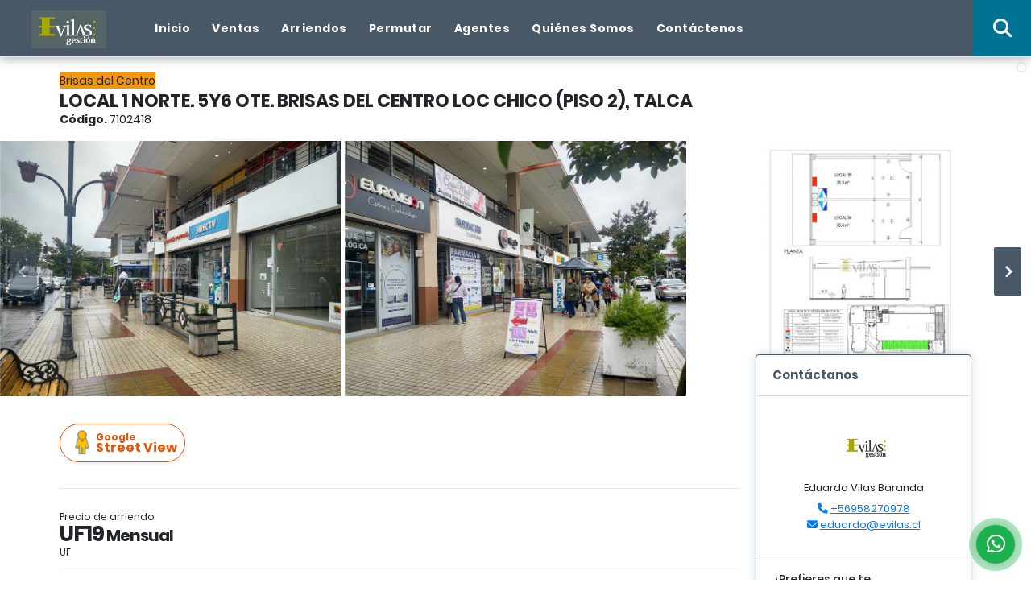

--- FILE ---
content_type: text/html; charset=UTF-8
request_url: https://evilas.cl/local-arriendo-talca-centro-talca/7102418
body_size: 9970
content:
<!DOCTYPE html>
<html lang="es">
    <head>
        <meta charset="utf-8">
        <meta name="viewport" content="width=device-width, initial-scale=1.0, user-scalable=no">
        <meta name="author" content="Wasi.co">
        <meta name="description" content="TIPO&amp;nbsp;&amp;nbsp;&amp;nbsp;&amp;nbsp;&amp;nbsp;&amp;nbsp;&amp;nbsp;&amp;nbsp;&amp;nbsp;&amp;nbsp;&amp;nbsp;&amp;nbsp;&amp;nbsp;&amp;nbsp;&amp;nbsp;&amp;nbsp;&amp;nbsp;&amp;nbsp;&amp;nbsp;&amp;nbsp;&amp;nbsp;&amp;nbsp;&amp;nbsp;&amp;nbsp;&amp;nbsp;&amp;nbsp">
        <meta name="Keywords" content="Propiedades en Chile Maule Talca, locales, oficinas, sitios, proyectos y desarrollos, para la venta y arriendo en Chile Maule Talca, inversiones, oportunidad inmobiliaria, plusvalía, terrenos, propiedades industriales, bodegas, loteos industriales,">
        <meta name="Language" content="Spanish">
        <meta name="Designer" content="www.wasi.co">
        <meta name="distribution" content="Global">
        <meta name="Robots" content="INDEX,FOLLOW">
        <meta name="csrf-token" content="5kXy8GoWNsKxyM4G5OtXcZhjwOqfU9TwOmpNhLDZ">

        <title>Local 1 Norte. 5y6 Ote. Brisas del Centro Loc chico (Piso 2), Talca - UF19 UF</title>

        <!-- og tags -->
        <meta property="og:description" content="TIPO&amp;nbsp;&amp;nbsp;&amp;nbsp;&amp;nbsp;&amp;nbsp;&amp;nbsp;&amp;nbsp;&amp;nbsp;&amp;nbsp;&amp;nbsp;&amp;nbsp;&amp;nbsp;&amp;nbsp;&amp;nbsp;&amp;nbsp;&amp;nbsp;&amp;nbsp;&amp;nbsp;&amp;nbsp;&amp;nbsp;&amp;nbsp;&amp;nbsp;&amp;nbsp;&amp;nbsp;&amp;nbsp;&amp;nbsp" />
        <meta property="og:title" content="Local 1 Norte. 5y6 Ote. Brisas del Centro Loc chico (Piso 2), Talca - UF19 UF" />
        <meta property="og:type" content="website" />
        <meta property="og:url" content="https://evilas.cl/local-arriendo-talca-centro-talca/7102418" />
        <meta property="og:image" content="https://images.wasi.co/inmuebles/b238631420231120053825.jpg" />
        <meta property="og:image:width" content="300" />
        <meta property="og:image:height" content="225" />
        <meta property="og:site_name" content="evilas.cl" />

        <!-- og tags google+ -->
        <meta itemprop="description" content="TIPO&amp;nbsp;&amp;nbsp;&amp;nbsp;&amp;nbsp;&amp;nbsp;&amp;nbsp;&amp;nbsp;&amp;nbsp;&amp;nbsp;&amp;nbsp;&amp;nbsp;&amp;nbsp;&amp;nbsp;&amp;nbsp;&amp;nbsp;&amp;nbsp;&amp;nbsp;&amp;nbsp;&amp;nbsp;&amp;nbsp;&amp;nbsp;&amp;nbsp;&amp;nbsp;&amp;nbsp;&amp;nbsp;&amp;nbsp">

        <!-- og tags twitter-->
        <meta name="twitter:card" value="TIPO&amp;nbsp;&amp;nbsp;&amp;nbsp;&amp;nbsp;&amp;nbsp;&amp;nbsp;&amp;nbsp;&amp;nbsp;&amp;nbsp;&amp;nbsp;&amp;nbsp;&amp;nbsp;&amp;nbsp;&amp;nbsp;&amp;nbsp;&amp;nbsp;&amp;nbsp;&amp;nbsp;&amp;nbsp;&amp;nbsp;&amp;nbsp;&amp;nbsp;&amp;nbsp;&amp;nbsp;&amp;nbsp;&amp;nbsp">

                    <link href="https://images.wasi.co/inmuebles/b238631420231120053825.jpg" rel="image_src"/>
        
        <link rel="shortcut icon" href="https://images.wasi.co/empresas/f20241003114421.png" />
        <!-- ------------ Main Style ------------ -->
                    <link href="https://evilas.cl/css/v1/pro24/style.min.css?v11768451529" async rel="stylesheet" type="text/css"/>
            <link href="https://evilas.cl/css/v1/pro24/fonts.min.css?v11768451529" async rel="stylesheet" type="text/css"/>
                                          <link href="https://evilas.cl/css/v1/pro24/skins/space.min.css?v11768451529" async rel="stylesheet" type="text/css"/>
                                          <!--skin colors-->
        <!--<link href="css/skin/{color}.min.css" rel="stylesheet" type="text/css"/>-->
        <!--<link rel="stylesheet" href="https://cdn.jsdelivr.net/npm/bootstrap-select@1.14.0-beta3/dist/css/bootstrap-select.min.css">-->

                                    <script type="application/ld+json">
        {"@context":"http://www.schema.org","@type":"house","url":"https://evilas.cl/local-arriendo-talca-centro-talca/7102418","name":"Local 1 Norte. 5y6 Ote. Brisas del Centro Loc chico (Piso 2), Talca","description":"<p><span style=\"font-size:11pt\"><strong><span style=\"font-size:10.0pt\">TIPO&nbsp;&nbsp;&nbsp;&nbsp;&nbsp;&nbsp;&nbsp;&nbsp;&nbsp;&nbsp;&nbsp;&nbsp;&nbsp;&nbsp;&nbsp;&nbsp;&nbsp;&nbsp;&nbsp;&nbsp;&nbsp;&nbsp;&nbsp;&nbsp;&nbsp;&nbsp;&nbsp;&nbsp;&nbsp;&nbsp; &nbsp;LOCAL 2do Piso </span></strong></span></p>\n\n<p><span style=\"font-size:11pt\"><strong><span style=\"font-size:10.0pt\">VALOR &nbsp;</span></strong><span style=\"font-size:10.0pt\">&nbsp;&nbsp;&nbsp;&nbsp;&nbsp;&nbsp;&nbsp;&nbsp;&nbsp;&nbsp;&nbsp;&nbsp;&nbsp;&nbsp;&nbsp;&nbsp;&nbsp;&nbsp;&nbsp;&nbsp;&nbsp;&nbsp;&nbsp;&nbsp;&nbsp;&nbsp;Arriendo&nbsp; &nbsp;&nbsp;<strong>UF 19&nbsp;+ IVA&nbsp;</strong></span></span></p>\n\n<p>&nbsp; &nbsp; &nbsp; &nbsp; &nbsp; &nbsp; &nbsp; &nbsp; &nbsp; &nbsp; &nbsp; &nbsp; &nbsp; &nbsp; &nbsp; &nbsp; &nbsp; &nbsp; &nbsp; &nbsp; &nbsp;<strong>Periodo de Gracias 30 dias.</strong></p>\n\n<p><span style=\"font-size:11pt\"><strong><span style=\"font-size:10.0pt\">SUPERFICIE&nbsp;</span></strong><span style=\"font-size:10.0pt\">&nbsp; &nbsp; &nbsp; &nbsp; &nbsp; &nbsp; &nbsp; &nbsp; &nbsp; 35 m2 app.</span></span></p>\n\n<p><span style=\"font-size:11pt\"><strong><span style=\"font-size:10.0pt\">FRENTE</span></strong><span style=\"font-size:10.0pt\">&nbsp;&nbsp;&nbsp;&nbsp;&nbsp;&nbsp;&nbsp;&nbsp;&nbsp;&nbsp;&nbsp;&nbsp;&nbsp;&nbsp;&nbsp;&nbsp;&nbsp;&nbsp;&nbsp;&nbsp;&nbsp;&nbsp;&nbsp;&nbsp; &nbsp;Calle 1 Norte</span></span></p>\n\n<p><span style=\"font-size:11pt\"><strong><span style=\"font-size:10.0pt\">UBICACION</span></strong><span style=\"font-size:10.0pt\">&nbsp;&nbsp;&nbsp;&nbsp;&nbsp;&nbsp;&nbsp;&nbsp;&nbsp;&nbsp;&nbsp;&nbsp;&nbsp;&nbsp;&nbsp;&nbsp;&nbsp;&nbsp;&nbsp;&nbsp;Brisas del Centro Boulevard, 1 Nte con 5 Ote Talca. Local&nbsp;Piso 2.</span></span></p>\n\n<p><span style=\"font-size:11pt\">&nbsp;&nbsp;&nbsp;&nbsp;&nbsp;&nbsp;&nbsp;&nbsp;&nbsp;&nbsp;&nbsp;&nbsp;&nbsp;&nbsp;&nbsp;&nbsp;&nbsp;&nbsp;&nbsp;&nbsp;&nbsp;&nbsp;&nbsp;&nbsp;&nbsp;&nbsp;&nbsp;&nbsp;&nbsp;&nbsp;&nbsp;&nbsp;&nbsp;&nbsp;&nbsp;&nbsp;&nbsp;&nbsp;&nbsp; </span></p>\n\n<p><span style=\"font-size:11pt\"><strong><span style=\"font-size:10.0pt\">CARACTERISTICAS</span></strong>&nbsp;&nbsp;&nbsp;&nbsp;&nbsp;&nbsp;<span style=\"font-size:10.0pt\">Centro Comercial ubicado en 1 Norte esquina 5 Oriente, cuenta con un supermercado (Santa Isabel), varios restaurantes (Via Lactea, Subway, Schopdog, entre otros) y tiendas, un moderno centro m&eacute;dico en segundo piso, m&aacute;s estacionamientos subterr&aacute;neos.</span></span></p>\n\n<p style=\"text-align:justify\"><span style=\"font-size:11pt\"><span style=\"font-size:10.0pt\">Ubicado en pleno sector comercial del centro de Talca, con abundante flujo vehicular particular y locomoci&oacute;n colectiva, entrada natural desde el norte a la principal &aacute;rea de comercio de la ciudad. Cercano a Edificios de Oficinas, Departamentos y Grandes Tiendas.</span></span></p>\n\n<p style=\"text-align:justify\"><span style=\"font-size:11pt\"><span style=\"font-size:10.0pt\">Lugar de muy buenas expectativas comerciales. El proyecto se emplaza en un terreno de 5.100 m2, con una superficie &uacute;til construida de aproximadamente 10.000 m2. Gran capacidad de estacionamientos.</span></span></p>\n\n<p>&nbsp;</p>\n\n<p><span style=\"font-size:11pt\"><strong><span style=\"font-size:10.0pt\">DISPONIBILIDAD</span></strong><span style=\"font-size:10.0pt\">&nbsp;&nbsp;&nbsp;&nbsp;&nbsp;&nbsp;&nbsp;&nbsp;&nbsp;&nbsp;&nbsp;Inmediata.</span></span></p>\n\n<p>&nbsp;</p>\n\n<p><span style=\"font-size:11pt\"><strong><span style=\"font-size:10.0pt\">CONDICIONES PARA ARRIENDO</span></strong></span></p>\n\n<p><span style=\"font-size:11pt\"><span style=\"font-size:10.0pt\">- Valor Arriendo m&aacute;s IVA.</span></span></p>\n\n<p><span style=\"font-size:11pt\"><span style=\"font-size:10.0pt\">- Todos los locales pagan Gastos Comunes, los que se calculan seg&uacute;n prorrateo de la superficie.</span></span></p>\n\n<p><span style=\"font-size:11pt\"><span style=\"font-size:10.0pt\">- Periodo de Gracia hasta la apertura al p&uacute;blico de local, con un tope m&aacute;ximo de 30 d&iacute;as contados desde la entrega del local.</span></span></p>\n\n<p><span style=\"font-size:11pt\"><span style=\"font-size:10.0pt\">- Garant&iacute;a equivalente a un mes de arriendo, a pagar al momento de la Firma del Contrato.&nbsp;</span></span></p>\n\n<p><span style=\"font-size:11pt\"><span style=\"font-size:10.0pt\">- Comisi&oacute;n equivalente a un canon de arriendo a pagar al momento de la Firma del Contrato. &nbsp;</span></span></p>\n","address":"1 Norte 1241, Talca","image":"https://image.wasi.co/[base64]","geo":{"@type":"GeoCoordinates","latitude":"-35.42661409755313","longitude":"-71.6595239494558"},"telephone":" +56958270978"}    </script>
        <script src="https://www.google.com/recaptcha/api.js?hl=es" async defer></script>
    </head>
    <body>
            <header>
    <div class="container-fluid">
        <div class="area-header">
            <div class="row">
                <div class="col-md-12">
                    <div class="logo">
                        <a href="https://evilas.cl"><img src="https://images.wasi.co/empresas/b20241003114421.png"  data-2x="https://images.wasi.co/empresas/2xb20241003114421.png" onerror="this.src='https://images.wasi.co/empresas/b20241003114421.png'" title="Logo empresa" width="130"
                                                                 class="img-retina img-fluid" alt="evilas gestion">
                        </a>
                    </div>
                    <div class="topMenu">
                        <div class="flat-mega-menu">
                            <ul id="idrop" class="mcollapse changer">
                                <li><a href="https://evilas.cl" >Inicio</a></li>
                                                                                                                                    <li><a href="https://evilas.cl/s/ventas">Ventas</a>
                                        <ul class="drop-down one-column hover-fade">
                                                                                                                                                                                                                                                                                                                                                                                                                                                                                                                                                                                                                                                                                                                                                                                                                                                                                                                                                                                                                                                                                                                                                                                                                                                                                                                                                                                                                                                                                                                                                                                                                                                                                                                                                                                                                                                                                                                                                                                                                                                                                                                                                                                                                                                        <li><a href="https://evilas.cl/s/local/ventas?id_property_type=3&amp;business_type%5B0%5D=for_sale">Local (2)</a></li>
                                                                                                                                                                                                                                                                                            <li><a href="https://evilas.cl/s/lote-comercial/ventas?id_property_type=6&amp;business_type%5B0%5D=for_sale">Lote Comercial (1)</a></li>
                                                                                                                                                                                                                                                                                                                                                                                        <li><a href="https://evilas.cl/s/oficina/ventas?id_property_type=4&amp;business_type%5B0%5D=for_sale">Oficina (6)</a></li>
                                                                                                                                                                                                                                                                                                                                                                                                                                                                                    <li><a href="https://evilas.cl/s/terreno/ventas?id_property_type=32&amp;business_type%5B0%5D=for_sale">Terreno (13)</a></li>
                                                                                                                                    </ul>
                                    </li>
                                                                                                                                                                    <li><a href="https://evilas.cl/s/arriendos">Arriendos</a>
                                        <ul class="drop-down one-column hover-fade">
                                                                                                                                                <li><a href="https://evilas.cl/s/bodega/arriendos?id_property_type=8&amp;business_type%5B0%5D=for_rent">Bodega (4)</a></li>
                                                                                                                                                                                                                                                                                                                                                                                                                                                                                                                                                                                                                                                                                                                                                                                                                                                                                                                                                                                                                                                                                                                                                                                                                                                                                                                                                                                                                                                                                                                                        <li><a href="https://evilas.cl/s/edificio/arriendos?id_property_type=16&amp;business_type%5B0%5D=for_rent">Edificio (3)</a></li>
                                                                                                                                                                                                                                                                                                                                                                                                                                                                                                                                                                                                                                                                                                                                                                        <li><a href="https://evilas.cl/s/local/arriendos?id_property_type=3&amp;business_type%5B0%5D=for_rent">Local (30)</a></li>
                                                                                                                                                                                                                                                                                                                                                                                                                                                                                                                                                                                <li><a href="https://evilas.cl/s/oficina/arriendos?id_property_type=4&amp;business_type%5B0%5D=for_rent">Oficina (13)</a></li>
                                                                                                                                                                                                                                                                                                                                                                                                                                                                                    <li><a href="https://evilas.cl/s/terreno/arriendos?id_property_type=32&amp;business_type%5B0%5D=for_rent">Terreno (1)</a></li>
                                                                                                                                    </ul>
                                    </li>
                                                                                                                                                                    <li><a href="https://evilas.cl/s/permutar">Permutar</a>
                                        <ul class="drop-down one-column hover-fade">
                                                                                                                                                                                                                                                                                                                                                                                                                                                                                                                                                                                                                                                                                                                                                                                                                                                                                                                                                                                                                                                                                                                                                                                                                                                                                                                                                                                                                                                                                                                                                                                                                                                                                                                                                                                                                                                                                                                                                                                                                                                                                                                                                                                                                                                                                                                                                                                                                                                                                                                                                                                                                                                                                                                                    <li><a href="https://evilas.cl/s/oficina/permutar?id_property_type=4&amp;business_type%5B0%5D=for_transfer">Oficina (1)</a></li>
                                                                                                                                                                                                                                                                                                                                                                                                                                                                                    <li><a href="https://evilas.cl/s/terreno/permutar?id_property_type=32&amp;business_type%5B0%5D=for_transfer">Terreno (3)</a></li>
                                                                                                                                    </ul>
                                    </li>
                                                                                                                                                                                                                                    <li><a href="https://evilas.cl/asesores" >Agentes</a></li>
                                                                                                                                                                    <li><a href="https://evilas.cl/main-contenido-cat-2.htm" >Quiénes Somos</a></li>
                                                                <li><a href="https://evilas.cl/main-contactenos.htm" >Contáctenos</a></li>
                                <li class="search-bar hidden-md-down"><i class="fa fa-search"></i>
                                    <ul class="drop-down" style="display: none;">
                                        <form method="GET" action="https://evilas.cl/s" accept-charset="UTF-8" onSubmit="$(&#039;input[type=&quot;submit&quot;]&#039;).attr(&quot;disabled&quot;,&quot;disabled&quot;);">
                                        <table>
                                            <tbody>
                                            <tr>
                                                <td><input type="text" id="match" id="matchLabel" placeholder="Buscar en el sitio" name="match"  value=""></td>
                                                <td><input class="btn" type="submit" value="Buscar"></td>
                                            </tr>
                                            </tbody>
                                        </table>
                                        </form>
                                    </ul>
                                </li>
                            </ul>
                        </div>
                    </div>
                </div>
            </div>
        </div>
    </div>
</header>
<div class="google-lang hidden-sm-down" >
    <div id="google_translate_element"></div>
</div>

        <div class="optionmobile" style="padding-top: 70px;position: relative;z-index: 0;">
        <div id="mobile" style="position: relative;z-index: 2;">
            <div class="mobile_search btn-shadow hidden-lg-up">
                <a href="#" class="show_hide"><i class="fas fa-search"></i></a>
            </div>
        </div>

        <!--mobile search-->
        <div class="slidingSearch">
            <div class="input-group">
                <form method="GET" action="https://evilas.cl/s" accept-charset="UTF-8" onSubmit="$(&#039;input[type=&quot;submit&quot;]&#039;).attr(&quot;disabled&quot;,&quot;disabled&quot;);">
                <table>
                    <tbody>
                    <tr>
                        <td> <input type="text" class="form-control" aria-label="" placeholder="Buscar por:" value="" name="match"></td>
                        <td><input class="btn" type="submit" value="Buscar"></td>
                    </tr>
                    </tbody>
                </table>
                </form>
                <div class="input-group-append">
                </div>
            </div>
        </div>
    </div>
    <div>
                            <section id="Description">
            <div class="area-description auto_margin">
                <div class="container-fluid">
                    <div class="header">
                                                                                    <span class="tag-estado" data-color="#f09611">Brisas del Centro</span>
                                                                                                        <h1 class="title"> Local 1 Norte. 5y6 Ote. Brisas del Centro Loc chico (Piso 2), Talca</h1>
                        <span class="date"><strong>Código.</strong> 7102418</span>
                    </div>
                </div>
            </div>
            <div id="lightgallery" class="Gallery">
                <div class="owl_gallery owl-carousel owl-theme">
                                            <a class="item" href="https://image.wasi.co/[base64]"><img class="img-fluid"  src="https://image.wasi.co/[base64]"></a>
                                            <a class="item" href="https://image.wasi.co/[base64]"><img class="img-fluid"  src="https://image.wasi.co/[base64]"></a>
                                            <a class="item" href="https://image.wasi.co/[base64]"><img class="img-fluid"  src="https://image.wasi.co/[base64]"></a>
                                            <a class="item" href="https://image.wasi.co/[base64]"><img class="img-fluid"  src="https://image.wasi.co/[base64]"></a>
                                    </div>
            </div>
        </section>

        <div id="app" class="area-description auto_margin">
            <div class="container-fluid">
                <div class="row">
                    <div class="col-lg-9">
                                                    <div class="BloqRecorridos">
                                                                    <a href="#!" onclick="streetViewPage()" class="btn btn-street btn-outline-danger waves-effect" title="Street View"><img src="/images/yellow man.png" alt="Street View"><span class="tt">Google</span> Street View</a>
                                                                                                                            </div>
                            <hr>
                                                <div class="bloque_1">
                            <div class="row">
                                <div class="col-md-10">
                                                                                                                <div class="blq_precio">
                                            Precio de arriendo
                                            <span class="">UF19<span class="type-rent"> Mensual</span></span>
                                            UF
                                        </div>
                                                                    </div>
                                <div class="col-md-12">
        <hr>
        <div class="row">
        <div class="customShareBtn pt-3 col-md-6">
            <div class="cBtn btnFicha" id="modalpdf"  >
                <a href="" data-toggle="modal" data-target="#modelGetPdf" class="btnPdf waves-effect waves-light"><i class="fas fa-file-pdf"></i> <span class="txt1">Descargar <br> información</span> </a>
            </div>
            <div class="cBtn btnFicha" id="getpdf" style="display:none">
                <a target="_blank" href="https://evilas.cl/get-pdf/7102418" class="btnPdf waves-effect waves-light"><i class="fas fa-file-pdf"></i> <span class="txt1">Descargar <br> información</span> </a>
            </div>
                            <div class="cBtn btnMail">
                    <a href="" data-toggle="modal" data-target="#modelIdSend" class="btnMail waves-effect waves-light"><i class="fas fa-envelope"></i> <span class="txt2">Recomendar inmueble <br> por correo electrónico</span></a>                                                   
                </div>
                    </div>
        <div class="col-md-6 align-self-center">
            <span>Compartir</span>
            <ul class="share">
        <div class="sharethis-inline-share-buttons"></div>
</ul>
        </div>
    </div>
    </div>
                            </div>
                        </div>
                        <hr>
                        <div class="bloque_2">
                            <div class="row">
    <div class="col-md-3">
                <h4>Detalles del inmueble :</h4>
            </div>
    <div class="col-md-9">
        <ul class="list-info-2 row">
            <li class="col-lg-4 col-md-6"><strong>País:</strong> Chile</li>
            <li class="col-lg-4 col-md-6"><strong>Estado:</strong> Maule</li>
            <li class="col-lg-4 col-md-6"><strong>Ciudad:</strong> Talca</li>
                                        <li class="col-lg-4 col-md-6"><strong>Zona:</strong> Talca Centro</li>
                        <li class="col-lg-4 col-md-6"><strong>Código:</strong> 7102418</li>
            <li class="col-lg-4 col-md-6"><strong>Estado:</strong> Usado</li>
                            <li class="col-lg-4 col-md-6"><strong>Superficie Construida:</strong> 35 m&sup2;</li>
                                                                                                                                                    <li class="col-lg-4 col-md-6"><strong>Tipo de inmueble:</strong> Local </li>
                                        <li class="col-lg-4 col-md-6"><strong>Tipo de negocio:</strong> Arriendo </li>
                                </ul>
    </div>
</div>
                        </div>
                        <hr>
                        <div class="bloque_2">
                                                    </div>
                        <div class="bloque_2">
                                                    </div>
                                                    <div class="bloque_2">
                                <div class="row">
                                    <div class="col-md-3">
                                        <h4>Descripción Adicional :</h4>
                                    </div>
                                    <div class="col-md-9">
                                        <p><p><span style="font-size:11pt"><strong><span style="font-size:10.0pt">TIPO&nbsp;&nbsp;&nbsp;&nbsp;&nbsp;&nbsp;&nbsp;&nbsp;&nbsp;&nbsp;&nbsp;&nbsp;&nbsp;&nbsp;&nbsp;&nbsp;&nbsp;&nbsp;&nbsp;&nbsp;&nbsp;&nbsp;&nbsp;&nbsp;&nbsp;&nbsp;&nbsp;&nbsp;&nbsp;&nbsp; &nbsp;LOCAL 2do Piso </span></strong></span></p>

<p><span style="font-size:11pt"><strong><span style="font-size:10.0pt">VALOR &nbsp;</span></strong><span style="font-size:10.0pt">&nbsp;&nbsp;&nbsp;&nbsp;&nbsp;&nbsp;&nbsp;&nbsp;&nbsp;&nbsp;&nbsp;&nbsp;&nbsp;&nbsp;&nbsp;&nbsp;&nbsp;&nbsp;&nbsp;&nbsp;&nbsp;&nbsp;&nbsp;&nbsp;&nbsp;&nbsp;Arriendo&nbsp; &nbsp;&nbsp;<strong>UF 19&nbsp;+ IVA&nbsp;</strong></span></span></p>

<p>&nbsp; &nbsp; &nbsp; &nbsp; &nbsp; &nbsp; &nbsp; &nbsp; &nbsp; &nbsp; &nbsp; &nbsp; &nbsp; &nbsp; &nbsp; &nbsp; &nbsp; &nbsp; &nbsp; &nbsp; &nbsp;<strong>Periodo de Gracias 30 dias.</strong></p>

<p><span style="font-size:11pt"><strong><span style="font-size:10.0pt">SUPERFICIE&nbsp;</span></strong><span style="font-size:10.0pt">&nbsp; &nbsp; &nbsp; &nbsp; &nbsp; &nbsp; &nbsp; &nbsp; &nbsp; 35 m2 app.</span></span></p>

<p><span style="font-size:11pt"><strong><span style="font-size:10.0pt">FRENTE</span></strong><span style="font-size:10.0pt">&nbsp;&nbsp;&nbsp;&nbsp;&nbsp;&nbsp;&nbsp;&nbsp;&nbsp;&nbsp;&nbsp;&nbsp;&nbsp;&nbsp;&nbsp;&nbsp;&nbsp;&nbsp;&nbsp;&nbsp;&nbsp;&nbsp;&nbsp;&nbsp; &nbsp;Calle 1 Norte</span></span></p>

<p><span style="font-size:11pt"><strong><span style="font-size:10.0pt">UBICACION</span></strong><span style="font-size:10.0pt">&nbsp;&nbsp;&nbsp;&nbsp;&nbsp;&nbsp;&nbsp;&nbsp;&nbsp;&nbsp;&nbsp;&nbsp;&nbsp;&nbsp;&nbsp;&nbsp;&nbsp;&nbsp;&nbsp;&nbsp;Brisas del Centro Boulevard, 1 Nte con 5 Ote Talca. Local&nbsp;Piso 2.</span></span></p>

<p><span style="font-size:11pt">&nbsp;&nbsp;&nbsp;&nbsp;&nbsp;&nbsp;&nbsp;&nbsp;&nbsp;&nbsp;&nbsp;&nbsp;&nbsp;&nbsp;&nbsp;&nbsp;&nbsp;&nbsp;&nbsp;&nbsp;&nbsp;&nbsp;&nbsp;&nbsp;&nbsp;&nbsp;&nbsp;&nbsp;&nbsp;&nbsp;&nbsp;&nbsp;&nbsp;&nbsp;&nbsp;&nbsp;&nbsp;&nbsp;&nbsp; </span></p>

<p><span style="font-size:11pt"><strong><span style="font-size:10.0pt">CARACTERISTICAS</span></strong>&nbsp;&nbsp;&nbsp;&nbsp;&nbsp;&nbsp;<span style="font-size:10.0pt">Centro Comercial ubicado en 1 Norte esquina 5 Oriente, cuenta con un supermercado (Santa Isabel), varios restaurantes (Via Lactea, Subway, Schopdog, entre otros) y tiendas, un moderno centro m&eacute;dico en segundo piso, m&aacute;s estacionamientos subterr&aacute;neos.</span></span></p>

<p style="text-align:justify"><span style="font-size:11pt"><span style="font-size:10.0pt">Ubicado en pleno sector comercial del centro de Talca, con abundante flujo vehicular particular y locomoci&oacute;n colectiva, entrada natural desde el norte a la principal &aacute;rea de comercio de la ciudad. Cercano a Edificios de Oficinas, Departamentos y Grandes Tiendas.</span></span></p>

<p style="text-align:justify"><span style="font-size:11pt"><span style="font-size:10.0pt">Lugar de muy buenas expectativas comerciales. El proyecto se emplaza en un terreno de 5.100 m2, con una superficie &uacute;til construida de aproximadamente 10.000 m2. Gran capacidad de estacionamientos.</span></span></p>

<p>&nbsp;</p>

<p><span style="font-size:11pt"><strong><span style="font-size:10.0pt">DISPONIBILIDAD</span></strong><span style="font-size:10.0pt">&nbsp;&nbsp;&nbsp;&nbsp;&nbsp;&nbsp;&nbsp;&nbsp;&nbsp;&nbsp;&nbsp;Inmediata.</span></span></p>

<p>&nbsp;</p>

<p><span style="font-size:11pt"><strong><span style="font-size:10.0pt">CONDICIONES PARA ARRIENDO</span></strong></span></p>

<p><span style="font-size:11pt"><span style="font-size:10.0pt">- Valor Arriendo m&aacute;s IVA.</span></span></p>

<p><span style="font-size:11pt"><span style="font-size:10.0pt">- Todos los locales pagan Gastos Comunes, los que se calculan seg&uacute;n prorrateo de la superficie.</span></span></p>

<p><span style="font-size:11pt"><span style="font-size:10.0pt">- Periodo de Gracia hasta la apertura al p&uacute;blico de local, con un tope m&aacute;ximo de 30 d&iacute;as contados desde la entrega del local.</span></span></p>

<p><span style="font-size:11pt"><span style="font-size:10.0pt">- Garant&iacute;a equivalente a un mes de arriendo, a pagar al momento de la Firma del Contrato.&nbsp;</span></span></p>

<p><span style="font-size:11pt"><span style="font-size:10.0pt">- Comisi&oacute;n equivalente a un canon de arriendo a pagar al momento de la Firma del Contrato. &nbsp;</span></span></p>
</p>
                                                                            </div>
                                </div>
                            </div>
                                                <div class="bloque_3">
                                                                                        <div class="Bloque_Mapa">
                                    <div class="head">
                                        <h4><i class="fas fa-map-marker-alt"></i> Mapa</h4>
                                    </div>
                                    <div class="media-content">
                                        <div style="overflow:hidden;width:100%;height: 390px;">
                                            <div id="map_det" style="width:100%; height:390px"></div>
    <link rel="stylesheet" href="https://cdnjs.cloudflare.com/ajax/libs/leaflet/1.3.4/leaflet.css">
                                            </div>
                                    </div>
                                </div>
                                                                                        <div class="row">
                                                                            <div class="col-md-12">
                                            <div class="Bloque_StreeView">
                                                <div class="head">
                                                    <h4><i class="fas fa-street-view"></i> Street View</h4>
                                                </div>
                                                <div class="body">
                                                    <div class="layout_c">
                                                        <div><a href="#!" onclick="streetViewPage()" class="btn btn-street"></a></div>
                                                        <div class="link"><a id="tab_street_view" href="#!" onclick="streetViewPage()">Ver Ubicación </a> en <strong>street view</strong></div>
                                                    </div>
                                                    <div class="street_tool">
                                                        <a href="#!" onclick="streetViewPage()"></a>
                                                    </div>
                                                </div>
                                            </div>
                                        </div>
                                                                                                        </div>
                                                                                    <br>
                                                        <hr>
                            <div class="areaAsesor auto_margin d-none d-sm-none d-md-block">
    <div class="container-fluid">
        <div class="row">
            <div class="col-lg-5">
                <div class="asesor_info ">
                    <div class="title">
                        <h3>Contacte al agente</h3>
                                                <div class="col-12">
                            <span class="line"></span>
                            </br>
                        </div>
                                            </div>
                    <div class="row">
                        <div class="col-md-3" >
                            <figure class="mb-3" style="max-width: 100px; margin: auto;"><img src="https://images.wasi.co/perfiles/b20180904122213.png" class="img-fluid" alt="Eduardo"></figure>
                        </div>
                        <div class="col-md-9">
                            <div class="row">

                                <div class="col-md-12">
                                    <p>
                                        <strong>Nombre:</strong><br>
                                        <span class="notranslate">Eduardo Vilas Baranda</span>
                                    </p>
                                </div>
                                                                <div class="col-md-6">
                                    <p>
                                        <strong>Teléfono Móvil:</strong><br>
                                        <a href="tel:+56958270978">+56958270978</a>
                                    </p>
                                </div>
                                                                                                <div class="col-md-12">
                                    <p class="text-truncate" data-toggle="tooltip" title="&#101;&#100;&#117;&#97;&#114;&#100;&#111;&#64;&#101;&#118;&#105;&#108;&#97;&#115;&#46;&#99;&#108;">
                                        <strong>Email:</strong><br>
                                        <a href="mailto:&#101;&#100;&#117;&#97;&#114;&#100;&#111;&#64;&#101;&#118;&#105;&#108;&#97;&#115;&#46;&#99;&#108;" class="notranslate">&#101;&#100;&#117;&#97;&#114;&#100;&#111;&#64;&#101;&#118;&#105;&#108;&#97;&#115;&#46;&#99;&#108;</a>
                                    </p>
                                </div>
                            </div>
                        </div>
                    </div>
                </div>
            </div>
            <div class="col-12 hidden-lg-up ">
                <hr>
            </div>
            <div class="col-lg-7">
                <div class="asesor_form pt-lg-3 pr-3 pb-3 pl-3">
                    <form-contact-bottom
                            city="443759"
                            country="81"
                            region="1672"
                            property="7102418"
                            country-company="81"
                            current="true"
                            title="local-arriendo-talca-centro-talca"
                    />
                </div>
            </div>
        </div>
    </div>
</div>
                        </div>
                    </div>
                    <div class="col-lg-3">
                        <div class="right-aside">
    <div class="head">
        <h5>Contáctanos</h5>
    </div>
    <div class="asesor ">
        <div class="layout">
            <figure><img class="fill-box" src="https://images.wasi.co/perfiles/b20180904122213.png" alt="Eduardo"></figure>
        </div>
        <p class="text-center">
           <span class="notranslate">Eduardo Vilas Baranda</span>
        </p>
                    <p class="text-center mb-1">
                                                                    <i class="fas fa-phone text-primary"></i>
                    <a class="text-primary" href="tel:+56958270978">+56958270978</a>
                            </p>
                <p class="text-truncate text-center" data-toggle="tooltip" title="&#101;&#100;&#117;&#97;&#114;&#100;&#111;&#64;&#101;&#118;&#105;&#108;&#97;&#115;&#46;&#99;&#108;">
            <i class="fas fa-envelope text-primary"></i>
            <a href="mailto:&#101;&#100;&#117;&#97;&#114;&#100;&#111;&#64;&#101;&#118;&#105;&#108;&#97;&#115;&#46;&#99;&#108;" class="notranslate text-primary">&#101;&#100;&#117;&#97;&#114;&#100;&#111;&#64;&#101;&#118;&#105;&#108;&#97;&#115;&#46;&#99;&#108;</a>
        </p>
    </div>

    <form-contact-right
        city="443759"
        country="81"
        region="1672"
        property="7102418"
        country-company="81"
        title="local-arriendo-talca-centro-talca"
    />

</div>
                    </div>
                </div>

            </div>
        <!-- Modal -->
<div id="modal_send_property">
    <div class="modal fade" id="modelIdSend" tabindex="-1" role="dialog" aria-labelledby="modelTitleId" aria-hidden="true">
        <div class="modal-dialog modal-sm" role="document">
            <div class="modal-content modal-ofertar" style="border-radius: 3px">
                <div class="modal-header">
                    <h5 class="modal-title" id="exampleModalCenterTitle">Recomendación de inmueble</h5>
                    <button type="button" class="close" data-dismiss="modal" aria-label="Close">
                        <span aria-hidden="true">&times;</span>
                    </button>

                </div>
                <form-send-property
                        city="443759"
                        country="81"
                        region="1672"
                        property="7102418"
                />
            </div>
        </div>
    </div>
</div>
        <!-- Modal -->
<div id="modal_get_pdf">
        <div class="modal fade" id="modelGetPdf" tabindex="-1" role="dialog" aria-labelledby="modelTitleId" aria-hidden="true">
        <div class="modal-dialog modal-sm" role="document">
            <div class="modal-content modal-ofertar" style="border-radius: 3px">
                <div class="modal-header">
                    <h5 class="modal-title" id="exampleModalCenterTitle">Tus datos</h5>
                    <button type="button" class="close" data-dismiss="modal" aria-label="Close">
                        <span aria-hidden="true">&times;</span>
                    </button>

                </div>
                <form-get-pdf
                        city="443759"
                        country="81"
                        region="1672"
                        property="7102418"
                />
            </div>
        </div>
    </div>
    </div>
        <div class="modal_tour">
    <div id="iframe_link" class="modal fade fullscreen-modal" tabindex="-1" role="dialog" aria-labelledby="myExtraLargeModalLabel" aria-hidden="true">
        <div class="modal-dialog" role="document">
            <div class="modal-content">
                <div class="modal-header">
                    <h5 class="modal-title"><strong>Tour 360º</strong></h5>
                    <button type="button" class="close" data-dismiss="modal" aria-label="Close">
                        <span aria-hidden="true">&times;</span>
                    </button>
                </div>
                <div class="modal-body" style="height: 600px">
                    <div class="embed-responsive embed-responsive-21by9" style="height: 100%">
                        <iframe id="virtual_url" width="100%" height="100%"  src="" frameborder="0" allowfullscreen></iframe>
                    </div>
                </div>
            </div>
        </div>
    </div>
</div>
        </div>
    </div>
        <footer class="pd-50" id="footer_app">
    <div class="container-fluid">
        <div class="areaFooter auto_margin">
            <div class="row">
                                <div class="col-xl-4 col-md-6 col-sm-6">
                    <div class="content">
                                                    <h4>QUIÉNES SOMOS</h4>
                            <p>Empresa de servicios inmobiliarios orientada a satisfacer las necesidades de los actores de esta industria. Las áreas de operación son principalmente tres: Gestión Inmobiliaria Comercial, Proyectos de Desarrollo, e Inversiones Inmobiliarias. Con cobertura principal en la región del Maule. </p>
                                                                    </div>
                </div>
                                <div class="col-xl-3 col-md-6 col-sm-6">
                    <div class="content">
                        <h4>UBICACIÓN Y CONTACTO</h4>
                        <address>
                            <strong>UBICACIÓN</strong> <br>
                            Talca.<br>
                            <b>Talca - Maule - Chile</b>
                        </address>
                                                    <p>
                                <strong>MÓVIL</strong> <br>
                                <a href="tel:+56958270978">+56958270978</a>
                            </p>
                                                                        <p class="overflow">
                            <strong>EMAIL</strong> <br>
                            <a href="mailto:&#99;&#111;&#110;&#116;&#97;&#99;&#116;&#111;&#64;&#101;&#118;&#105;&#108;&#97;&#115;&#46;&#99;&#108;" class="notranslate">&#99;&#111;&#110;&#116;&#97;&#99;&#116;&#111;&#64;&#101;&#118;&#105;&#108;&#97;&#115;&#46;&#99;&#108;</a>
                        </p>
                                                    <ul class="follow">
                                                                    <li><a href="https://www.facebook.com/profile.php?id=100012583891467" target="_blank" data-follow="facebook" title="facebook"><span>Facebook</span></a></li>
                                                                                                                                    <li><a href="https://www.instagram.com/evilasgestion/" target="_blank" data-follow="instagram" title="instagram"><span>Instagram</span></a></li>
                                                                                                                                                            </ul>
                                            </div>
                </div>
                <div class="col-xl-2 col-lg-4 d-md-none col-sm-6">
                    <div class="content">
                        <h4>INFORMACIÓN</h4>
                        <ul class="f_links">
                            <li><a href="https://evilas.cl">Inicio</a></li>
                                                                                                                    <li><a href="https://evilas.cl/s/ventas">Ventas</a>
                                                                                                                                                <li><a href="https://evilas.cl/s/arriendos">Arriendos</a>
                                                                                                                                                                                                                                    <li><a href="https://evilas.cl/main-contenido-cat-2.htm">Quiénes Somos</a></li>
                                                        <li><a href="https://evilas.cl/main-contactenos.htm">Contáctenos</a></li>
                            <li><a href="/main-contenido-cat-6.htm">Políticas de privacidad</a></li>
                        </ul>
                    </div>
                </div>
                <div class="col-xl-3 col-md-12 col-sm-6">
                    <div class="content">
                        <div class="Oferte">
                            <i class="fal fa-home"></i>
                            <h5>Oferte su inmueble con nosotros</h5>
                            <!-- Button trigger modal -->
                            <a href="" data-toggle="modal" data-target="#modelId" class="btn btn-dark btn-shadow waves-effect"><strong>OFERTAR</strong></a>
                        </div>
                    </div>
                </div>
            </div>
        </div>
    </div>
    </footer>
    <!--Whatsapp Widget-->
<div class="whatsApp_widget">
    <div class="box-chat webp">
        <div class="get-comment-close close-widget-top"><i class="far fa-times"></i></div>
        <div class="head">
            <div class="row">
                <div class="col-9">
                    <figure><img src="https://images.wasi.co/empresas/b20241003114421.png" alt="EVilas Gestion"></figure>
                    <div class="empresa">
                        <span class="tt1">EVilas Gestion</span>
                        <span class="tt2">Whatsapp</span>
                    </div>
                </div>
                <div class="col-3 text-right">
                    <i class="fab fa-whatsapp"></i>
                </div>
            </div>
        </div>
        <div class="body">
            <div class="tag-label">Hoy</div>
            <div class="welcome_text arrow_box">
                Hola, buen día. Cómo puedo ayudarle el día de hoy?
                <span id="msg-time"></span>
            </div>
            <p>&nbsp;</p>
        </div>
        <div class="foot">
            <div class="input-group">
                <textarea id="text_whatsapp" data-autoresize rows="1" class="form-control textarea_whatsapp" placeholder="Enviar mensaje"></textarea>
                <div class="input-group-append">
                    <span id="send_w" class="input-group-text" onClick="javascript: window.open('https://wa.me/56958270978?text=Código: 7102418 - ' + document.getElementById('text_whatsapp').value);"><i class="fas fa-paper-plane"></i></span>
                </div>
            </div>
        </div>
    </div>

    <div class="sonar-wrapper">
        <div class="sonar-emitter">
            <div class="sonar-wave"></div>
        </div>
    </div>

    <div id="get-comment-btn" class="btn-whatsapp">
        <a href="#?"> <i class="fab fa-whatsapp"></i></a>
    </div>
</div>
<!--end-->
    <section id="Bottom">
    <div class="areaBottom auto_margin">
        <div class="container-fluid">
            <div class="row">
                <div class="col-md-6 hidden-sm-down">
                    <div class="copy">
                        ©2026 <strong>evilas.cl</strong>, todos los derechos reservados.
                    </div>
                </div>
                                <div class="col-md-6">
                    <div class="by">
                        <span>Powered by:</span> <b>wasi.co</b>
                    </div>
                </div>
                            </div>
        </div>
    </div>
</section>
    <!-- Modal -->
<div id="modal_offer">
    <div class="modal fade" id="modelId" tabindex="-1" role="dialog" aria-labelledby="modelTitleId" aria-hidden="true">
        <div class="modal-dialog modal-sm" role="document">
            <div class="modal-content modal-ofertar" style="border-radius: 3px">
                <div class="modal-header">
                    <h5 class="modal-title" id="exampleModalCenterTitle">Ofertar</h5>
                    <button type="button" class="close" data-dismiss="modal" aria-label="Close">
                        <span aria-hidden="true">&times;</span>
                    </button>

                </div>
                <form-offer-property
                        city="443759"
                        country="81"
                        region="1672"
                />
            </div>
        </div>
    </div>
</div>    
                <script>
            var lang_locale = 'es';
            window.lang_custom = {"id_empresa":23863,"lang":"es","country_iso":"cl","es":{"models\/business_type":{"actions":{"sale":"Vender","transfer":"Permutar"},"rent":"Arriendo|Arriendos","sale":"Venta|Ventas"},"models\/company":{"contact_us":"Cont\u00e1ctenos","my_company":"Qui\u00e9nes Somos"},"models\/location":{"region":{"label":"Estado"},"city":{"label":"Ciudad"},"location":{"label":"Localidad"},"zone":{"label":"Zona"}},"models\/news":{"label":"Noticia|Noticia"},"models\/property":{"area":{"label":"Superficie"},"availability":{"rented":"Arrendado"},"bedroom":"Dormitorio|Dormitorios","floor":"Piso","garage":"Estacionamiento","maintenance_fee":"Administraci\u00f3n","property_condition":{"used":"Usado"}},"models\/property_feature":{"id":{"4":"Amoblado"}},"models\/property_type":{"id":{"2":"Departamento|Departamentos","3":"Local","5":"Lote","7":"Campo","11":"Casa de Campo","14":"Departa-Estudio|Departa-Estudios","21":"Oficina Calle","25":"Piso","27":"Cortijo","29":"Isla"}},"models\/service":{"label":"Servicio|Servicios"},"models\/user":{"label":"Agente|Agentes"}}};
        </script>
        <script>
            var city_label = 'Ciudad';
                                    var iso_country = 'CL';
        </script>
        <!-- Global JS -->
        <script src="https://evilas.cl/js/v1/pro24/global.min.js?v11768451530"></script>
                  <script src="https://evilas.cl/js/app.js?v11768451530"></script>
                        <!--<script src="https://cdn.jsdelivr.net/npm/bootstrap-select@1.14.0-beta3/dist/js/bootstrap-select.min.js"></script>-->
                <script src="https://evilas.cl/js/lazyload.min.js?v11768451530" async></script>
                <script src="https://evilas.cl/js/webp.js?v11768451530" async></script>
                                <script defer type="text/javascript">
            var _paq = _paq || [];
            /* tracker methods like "setCustomDimension" should be called before "trackPageView" */
            _paq.push(['trackPageView']);
            _paq.push(['enableLinkTracking']);
            (function() {
                var u="//wasiz.com/";
                _paq.push(['setTrackerUrl', u+'piwik.php']);
                _paq.push(['setSiteId', '22727']);
                var d=document, g=d.createElement('script'), s=d.getElementsByTagName('script')[0];
                g.type='text/javascript'; g.async=true; g.defer=true; g.src=u+'piwik.js'; s.parentNode.insertBefore(g,s);
            })();
        </script>
                                <script>
            setTimeout(function() {
                var headID = document.getElementsByTagName("head")[0];
                var newScript = document.createElement('script');
                newScript.src = '//translate.google.com/translate_a/element.js?cb=googleTranslateElementInit';
                headID.appendChild(newScript);
            }, 2000);
        </script>
        <script>
            function googleTranslateElementInit() {
                new google.translate.TranslateElement({
                    pageLanguage: 'es',
                    includedLanguages: 'de,en,pt,ru,fr,fa,zh-CN,zh-TW,ar,it,es,nl',
                    layout: google.translate.TranslateElement.InlineLayout.SIMPLE
                }, 'google_translate_element');
            }
        </script>
                                    <script>
        new Vue({
            el: '#app',
            mounted: function () {
                var customer={
                    first_name: '',
                    last_name: '',
                    email: '',
                    phone: '',
                };
                if(customer.first_name){
                    bus.$emit('contact-sent',{
                        email: customer.email,
                        phone: customer.phone,
                        first_name: customer.first_name,
                        last_name: customer.last_name
                    });
                }
            }
        });
    </script>
            <script type="text/javascript" src="https://platform-api.sharethis.com/js/sharethis.js#property=642af7abe5b5cc00191606ec&product=inline-share-buttons&source=platform" async="async"></script>
    <script src="https://cdnjs.cloudflare.com/ajax/libs/leaflet/1.3.4/leaflet.js"></script>
        <script>
                var latitude ='-35.42661409755313';
                var longitude = '-71.6595239494558';
                var type_publish = '3';
                var points = {"grocery_or_supermarket":[],"school":[],"university":[],"restaurant":[]};
        </script>
        <script>
        new Vue({
            el: '#footer_app',
        });
    </script>
            <script>
            (function(d, s, id) {
                var js, fjs = d.getElementsByTagName(s)[0];
                if (d.getElementById(id)) return;
                js = d.createElement(s); js.id = id;
                js.src = 'https://connect.facebook.net/es/sdk.js#xfbml=1&version=v3.2&autoLogAppEvents=1';
                fjs.parentNode.insertBefore(js, fjs);
            }(document, 'script', 'facebook-jssdk'));
        </script>
            <script>
            new Vue({
                el: '#modal_offer',
            });
        </script>
            <input type="text" id="trc" value="" disabled="disabled" style="display: none">
    </body>
</html>
